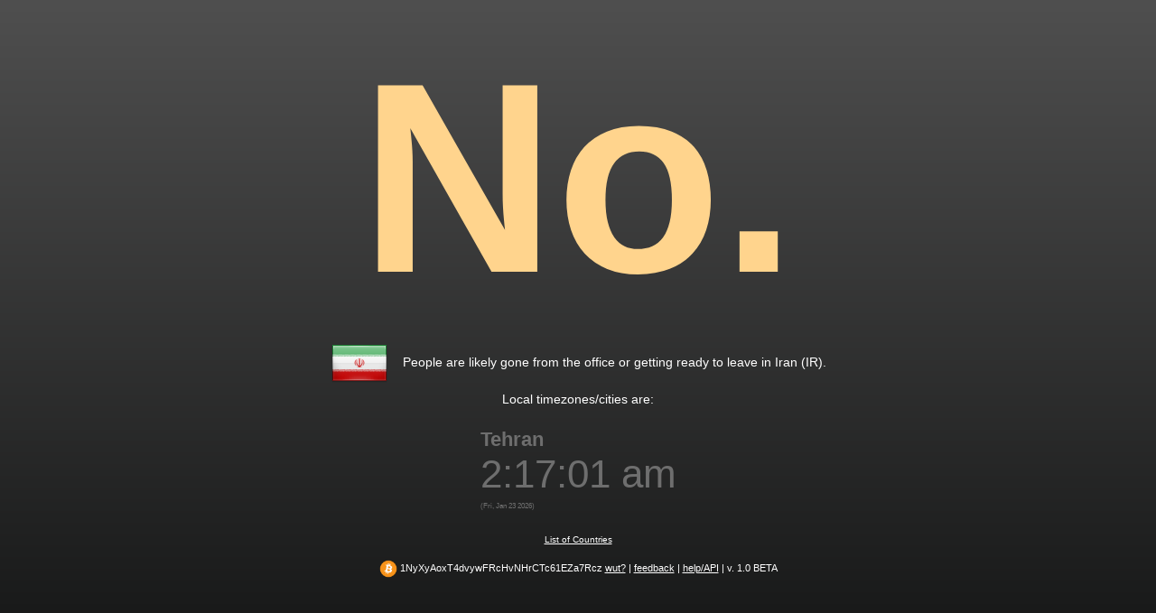

--- FILE ---
content_type: text/html
request_url: http://aretheyatwork.in/Iran
body_size: 1062
content:
<!DOCTYPE html>
<html lang="en-US">

<head>
<title>Are they at work in Iran?</title>
<meta name="description" content="Are they at work in China? Find out here! Use any country names or IP addresses to list the time zones of a given country and determine whether or not they are likely at work. An API is also available!">
<link rel="stylesheet" type="text/css" href="../style.css"/>
<link rel="icon"
      type="image/png"
      href="images/flags/IR.png">
<script type="text/javascript">
  (function(i,s,o,g,r,a,m){i['GoogleAnalyticsObject']=r;i[r]=i[r]||function(){
  (i[r].q=i[r].q||[]).push(arguments)},i[r].l=1*new Date();a=s.createElement(o),
  m=s.getElementsByTagName(o)[0];a.async=1;a.src=g;m.parentNode.insertBefore(a,m)
  })(window,document,'script','//www.google-analytics.com/analytics.js','ga');

  ga('create', 'UA-46223434-1', 'aretheyawake.com');
  ga('send', 'pageview');
</script>
</head>

<body class="bodyNo">
<br>
<center>

<span class="overallNo">No.</span><br>
<span class="textNo"><img src="images/flags/IR.png" style="vertical-align:middle">&nbsp;&nbsp;&nbsp;
People are likely gone from the office or getting ready to leave in Iran (IR).</span><br>
<span class="textNo">Local timezones/cities are:</span><br>
<table cellpadding='20'><tr><tr><td><span style='color:#6E6E6E'><span style='font-size:22px;font-weight:bold'>Tehran</span><br><span style='font-size:44px'>2:17:01 am</span><br><span style='font-size:8px'>(Fri, Jan 23 2026)</span></span></td></table><a href='./' style='font-size:10px;color:white'>List of Countries</a>
<br><br><span style="font-size:11px"><img src="images/btc.png" style="width:20px;height:20px;vertical-align:middle"> 1NyXyAoxT4dvywFRcHvNHrCTc61EZa7Rcz <a href="http://bitcoin.org" target="_blank" style="color:white">wut?</a> | <a href="mailto:aretheyawakein@gmail.com" style="color:white">feedback</a> | <a href="./Iran:help" style="color:white">help/API</a> | v. 1.0 BETA</span>
</center>

</body>

</html>



--- FILE ---
content_type: text/css
request_url: http://aretheyatwork.in/style.css
body_size: 478
content:
html {
   min-height: 100%;
}

.bodynone {
	background-color: #3E3E3E;
	color: white;
	font-family: Arial, Helvetica, sans-serif;
	font-size: 14px;
}

a {
	color: #FFD48D;
}

.bodyNo {
	background-image: -ms-linear-gradient(top, #4F4F4F 0%, #161717 100%);
	background-image: -moz-linear-gradient(top, #4F4F4F 0%, #161717 100%);
	background-image: -o-linear-gradient(top, #4F4F4F 0%, #161717 100%);
	background-image: -webkit-gradient(linear, left top, left bottom, color-stop(0, #4F4F4F), color-stop(1, #161717));
	background-image: -webkit-linear-gradient(top, #4F4F4F 0%, #161717 100%);
	background-image: linear-gradient(to bottom, #4F4F4F 0%, #161717 100%);
	color: white;
	font-family: Arial, Helvetica, sans-serif;
	font-size: 14px;
}

.bodyYes {
	background-image: -ms-linear-gradient(top, #6ECFFF 0%, #277CA3 100%);
	background-image: -moz-linear-gradient(top, #6ECFFF 0%, #277CA3 100%);
	background-image: -o-linear-gradient(top, #6ECFFF 0%, #277CA3 100%);
	background-image: -webkit-gradient(linear, left top, left bottom, color-stop(0, #6ECFFF), color-stop(1, #277CA3));
	background-image: -webkit-linear-gradient(top, #6ECFFF 0%, #277CA3 100%);
	background-image: linear-gradient(to bottom, #6ECFFF 0%, #277CA3 100%); 	
        color: white;
        font-family: Arial, Helvetica, sans-serif;
	font-size: 14px;
}

.bodyMaybe {
	background-image: -ms-linear-gradient(top, #696969 0%, #F2AF11 100%);
	background-image: -moz-linear-gradient(top, #696969 0%, #F2AF11 100%);
	background-image: -o-linear-gradient(top, #696969 0%, #F2AF11 100%);
	background-image: -webkit-gradient(linear, left top, left bottom, color-stop(0, #696969), color-stop(1, #F2AF11));
	background-image: -webkit-linear-gradient(top, #696969 0%, #F2AF11 100%);
	background-image: linear-gradient(to bottom, #696969 0%, #F2AF11 100%);
        color: white;
        font-family: Arial, Helvetica, sans-serif;
	font-size: 14px;
}

.overallNo {
	color: #FFD48D;
	font-weight: bold;
	font-size: 300px;
	padding: 50px;
}

.overallYes {
        color: #F0BA1A;
	font-weight: bold;
        font-size: 300px;
	padding: 50px;
}

.overallMaybe {
        color: #A14627;
	font-weight: bold;
        font-size: 300px;
	padding: 50px;
}

.textNo {
	color: white;
	font=weight: bold;
}

.textYes {
	color: black;
	font-weight: bold;
}

.textMaybe {
	color: white;
	font-weight: bold;
}
